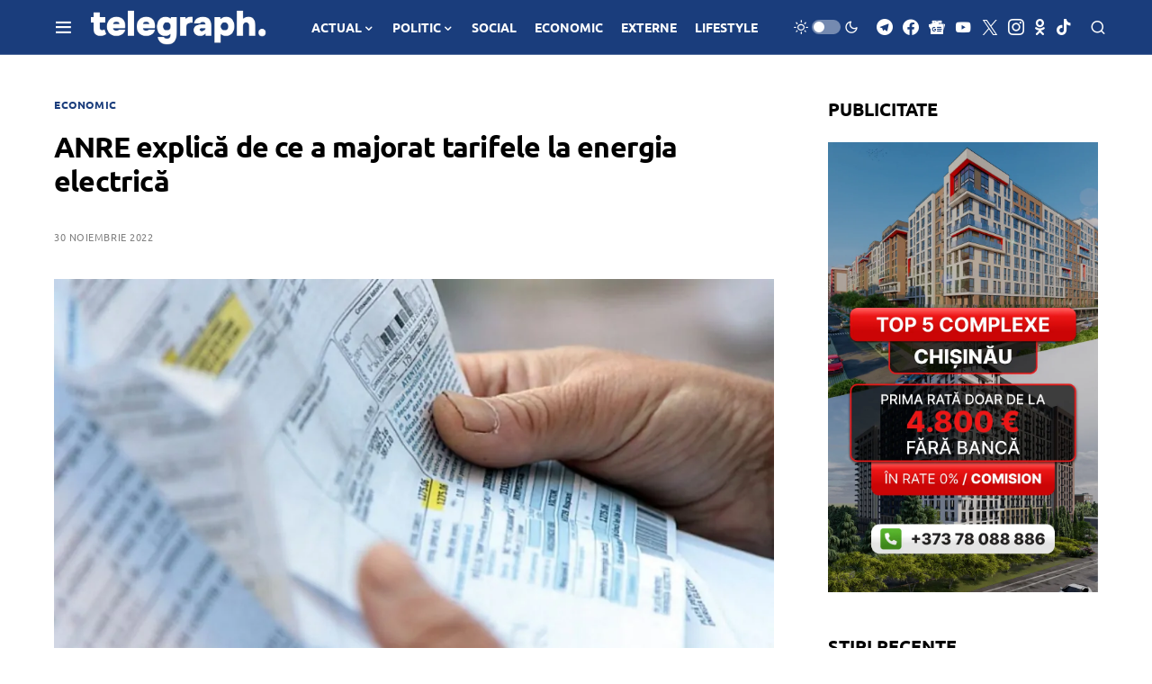

--- FILE ---
content_type: text/html; charset=utf-8
request_url: https://www.google.com/recaptcha/api2/aframe
body_size: 266
content:
<!DOCTYPE HTML><html><head><meta http-equiv="content-type" content="text/html; charset=UTF-8"></head><body><script nonce="FeGap2O8OsD3cx7_zJzPow">/** Anti-fraud and anti-abuse applications only. See google.com/recaptcha */ try{var clients={'sodar':'https://pagead2.googlesyndication.com/pagead/sodar?'};window.addEventListener("message",function(a){try{if(a.source===window.parent){var b=JSON.parse(a.data);var c=clients[b['id']];if(c){var d=document.createElement('img');d.src=c+b['params']+'&rc='+(localStorage.getItem("rc::a")?sessionStorage.getItem("rc::b"):"");window.document.body.appendChild(d);sessionStorage.setItem("rc::e",parseInt(sessionStorage.getItem("rc::e")||0)+1);localStorage.setItem("rc::h",'1769091989597');}}}catch(b){}});window.parent.postMessage("_grecaptcha_ready", "*");}catch(b){}</script></body></html>

--- FILE ---
content_type: application/javascript
request_url: https://telegraph.md/wp-content/plugins/sight/render/js/sight.js?ver=1761691344
body_size: 6333
content:
/******/ (function(modules) { // webpackBootstrap
/******/ 	// The module cache
/******/ 	var installedModules = {};
/******/
/******/ 	// The require function
/******/ 	function __webpack_require__(moduleId) {
/******/
/******/ 		// Check if module is in cache
/******/ 		if(installedModules[moduleId]) {
/******/ 			return installedModules[moduleId].exports;
/******/ 		}
/******/ 		// Create a new module (and put it into the cache)
/******/ 		var module = installedModules[moduleId] = {
/******/ 			i: moduleId,
/******/ 			l: false,
/******/ 			exports: {}
/******/ 		};
/******/
/******/ 		// Execute the module function
/******/ 		modules[moduleId].call(module.exports, module, module.exports, __webpack_require__);
/******/
/******/ 		// Flag the module as loaded
/******/ 		module.l = true;
/******/
/******/ 		// Return the exports of the module
/******/ 		return module.exports;
/******/ 	}
/******/
/******/
/******/ 	// expose the modules object (__webpack_modules__)
/******/ 	__webpack_require__.m = modules;
/******/
/******/ 	// expose the module cache
/******/ 	__webpack_require__.c = installedModules;
/******/
/******/ 	// define getter function for harmony exports
/******/ 	__webpack_require__.d = function(exports, name, getter) {
/******/ 		if(!__webpack_require__.o(exports, name)) {
/******/ 			Object.defineProperty(exports, name, { enumerable: true, get: getter });
/******/ 		}
/******/ 	};
/******/
/******/ 	// define __esModule on exports
/******/ 	__webpack_require__.r = function(exports) {
/******/ 		if(typeof Symbol !== 'undefined' && Symbol.toStringTag) {
/******/ 			Object.defineProperty(exports, Symbol.toStringTag, { value: 'Module' });
/******/ 		}
/******/ 		Object.defineProperty(exports, '__esModule', { value: true });
/******/ 	};
/******/
/******/ 	// create a fake namespace object
/******/ 	// mode & 1: value is a module id, require it
/******/ 	// mode & 2: merge all properties of value into the ns
/******/ 	// mode & 4: return value when already ns object
/******/ 	// mode & 8|1: behave like require
/******/ 	__webpack_require__.t = function(value, mode) {
/******/ 		if(mode & 1) value = __webpack_require__(value);
/******/ 		if(mode & 8) return value;
/******/ 		if((mode & 4) && typeof value === 'object' && value && value.__esModule) return value;
/******/ 		var ns = Object.create(null);
/******/ 		__webpack_require__.r(ns);
/******/ 		Object.defineProperty(ns, 'default', { enumerable: true, value: value });
/******/ 		if(mode & 2 && typeof value != 'string') for(var key in value) __webpack_require__.d(ns, key, function(key) { return value[key]; }.bind(null, key));
/******/ 		return ns;
/******/ 	};
/******/
/******/ 	// getDefaultExport function for compatibility with non-harmony modules
/******/ 	__webpack_require__.n = function(module) {
/******/ 		var getter = module && module.__esModule ?
/******/ 			function getDefault() { return module['default']; } :
/******/ 			function getModuleExports() { return module; };
/******/ 		__webpack_require__.d(getter, 'a', getter);
/******/ 		return getter;
/******/ 	};
/******/
/******/ 	// Object.prototype.hasOwnProperty.call
/******/ 	__webpack_require__.o = function(object, property) { return Object.prototype.hasOwnProperty.call(object, property); };
/******/
/******/ 	// __webpack_public_path__
/******/ 	__webpack_require__.p = "";
/******/
/******/
/******/ 	// Load entry module and return exports
/******/ 	return __webpack_require__(__webpack_require__.s = 0);
/******/ })
/************************************************************************/
/******/ ([
/* 0 */
/***/ (function(module, exports, __webpack_require__) {

__webpack_require__(1);
__webpack_require__(3);
module.exports = __webpack_require__(4);


/***/ }),
/* 1 */
/***/ (function(module, __webpack_exports__, __webpack_require__) {

"use strict";
__webpack_require__.r(__webpack_exports__);
/* harmony import */ var _utility__WEBPACK_IMPORTED_MODULE_0__ = __webpack_require__(2);
/**
 * Lightbox
 */


(function ($) {
  $.fn.SightLightbox = function (options) {
    var settings = $.extend({
      gallery: false
    }, options);
    var containerSelector = this;
    var imageSelector = null;
    $(containerSelector).each(function () {
      if ($(this).is('img')) {
        imageSelector = this;
      } else {
        imageSelector = $(this).find('img');
      }

      $(imageSelector).each(function () {
        var link = $(this).closest('.sight-portfolio-entry').find('.sight-portfolio-overlay-link');

        if (!$(link).is('a')) {
          return;
        }

        var imagehref = $(link).attr('href');

        if (!imagehref.match(/\.(gif|jpeg|jpg|png)/)) {
          return;
        }

        $(link).addClass('sight-image-popup');
      });

      if ($(this).closest('.elementor-element').length > 0) {
        return;
      }

      $(containerSelector).magnificPopup({
        delegate: '.sight-image-popup',
        type: 'image',
        tClose: sight_lightbox_localize.text_close + '(Esc)',
        tLoading: sight_lightbox_localize.text_loading,
        gallery: {
          enabled: settings.gallery,
          tPrev: sight_lightbox_localize.text_previous,
          tNext: sight_lightbox_localize.text_next,
          tCounter: '<span class="mfp-counter">%curr% ' + sight_lightbox_localize.text_counter + ' %total%</span>'
        },
        image: {
          titleSrc: function titleSrc(item) {
            var entry = item.el.closest('.sight-portfolio-entry');

            if ($(entry).hasClass('sight-portfolio-entry-custom')) {
              return $(entry).find('.sight-portfolio-entry__caption').text();
            } else if ($(entry).hasClass('sight-portfolio-entry-post')) {
              return $(entry).find('.sight-portfolio-entry__caption').text();
            } else {
              return $(entry).find('.sight-portfolio-entry__heading').text();
            }
          }
        }
      });
    });
  };

  function initSightLightbox() {
    $('.sight-portfolio-area-lightbox').imagesLoaded(function () {
      $('.sight-portfolio-area-lightbox').SightLightbox({
        gallery: true
      });
    });
  }

  $(document).ready(function () {
    initSightLightbox();
    $(document.body).on('post-load image-load', function () {
      initSightLightbox();
    });
  });
})(jQuery);

/***/ }),
/* 2 */
/***/ (function(module, __webpack_exports__, __webpack_require__) {

"use strict";
__webpack_require__.r(__webpack_exports__);
/* harmony export (binding) */ __webpack_require__.d(__webpack_exports__, "$", function() { return $; });
/* harmony export (binding) */ __webpack_require__.d(__webpack_exports__, "$window", function() { return $window; });
/* harmony export (binding) */ __webpack_require__.d(__webpack_exports__, "$doc", function() { return $doc; });
/* harmony export (binding) */ __webpack_require__.d(__webpack_exports__, "$body", function() { return $body; });
/* harmony export (binding) */ __webpack_require__.d(__webpack_exports__, "sight", function() { return sight; });
// Create csco object.
var sight = {
  addAction: function addAction(x, y, z) {
    return;
  }
};

if ('undefined' !== typeof wp && 'undefined' !== typeof wp.hooks) {
  sight.addAction = wp.hooks.addAction;
}

if ('undefined' === typeof window.load_more_query) {
  window.load_more_query = [];
}
/**
 * Window size
 */


var $ = jQuery;
var $window = $(window);
var $doc = $(document);
var $body = $('body');
/**
 * In Viewport checker
 */

$.fn.isInViewport = function () {
  var elementTop = $(this).offset().top;
  var elementBottom = elementTop + $(this).outerHeight();
  var viewportTop = $(window).scrollTop();
  var viewportBottom = viewportTop + $(window).height();
  return elementBottom > viewportTop && elementTop < viewportBottom;
};



/***/ }),
/* 3 */
/***/ (function(module, __webpack_exports__, __webpack_require__) {

"use strict";
__webpack_require__.r(__webpack_exports__);
/* harmony import */ var _utility__WEBPACK_IMPORTED_MODULE_0__ = __webpack_require__(2);
function _typeof(obj) { "@babel/helpers - typeof"; if (typeof Symbol === "function" && typeof Symbol.iterator === "symbol") { _typeof = function _typeof(obj) { return typeof obj; }; } else { _typeof = function _typeof(obj) { return obj && typeof Symbol === "function" && obj.constructor === Symbol && obj !== Symbol.prototype ? "symbol" : typeof obj; }; } return _typeof(obj); }

/**
 * AJAX Load More.
 *
 * Contains functions for AJAX Load More.
 */

/**
 * Insert Load More
 */

function sight_portfolio_load_more_insert(container, settings) {
  if ('none' === settings.pagination_type) {
    return;
  }

  if (Object(_utility__WEBPACK_IMPORTED_MODULE_0__["$"])(container).find('.sight-portfolio-area__pagination').length) {
    return;
  }

  Object(_utility__WEBPACK_IMPORTED_MODULE_0__["$"])(container).append('<div class="sight-portfolio-area__pagination"><button class="sight-portfolio-load-more">' + settings.translation.load_more + '</button></div>');
}
/**
 * Get next posts
 */


function sight_portfolio_ajax_get_posts(container, reload) {
  var pagination = Object(_utility__WEBPACK_IMPORTED_MODULE_0__["$"])(container).find('.sight-portfolio-area__pagination');
  var loadMore = Object(_utility__WEBPACK_IMPORTED_MODULE_0__["$"])(container).find('.sight-portfolio-load-more');
  var settings = Object(_utility__WEBPACK_IMPORTED_MODULE_0__["$"])(container).data('settings');
  var page = Object(_utility__WEBPACK_IMPORTED_MODULE_0__["$"])(container).data('page'); // Filter terms.

  var terms = [];
  Object(_utility__WEBPACK_IMPORTED_MODULE_0__["$"])(container).find('.sight-portfolio-area-filter__list li').each(function (index, elem) {
    if (Object(_utility__WEBPACK_IMPORTED_MODULE_0__["$"])(this).is('.sight-filter-active:not(.sight-filter-all)')) {
      terms.push(Object(_utility__WEBPACK_IMPORTED_MODULE_0__["$"])(this).find('a').data('filter'));
    }
  }); // Set area loading.

  Object(_utility__WEBPACK_IMPORTED_MODULE_0__["$"])(container).find('.sight-portfolio-area__main').addClass('sight-portfolio-loading'); // Set ajax settings.

  if (reload) {
    page = 1;
  }

  var data = {
    action: 'sight_portfolio_ajax_load_more',
    terms: terms,
    page: page,
    posts_per_page: settings.posts_per_page,
    query_data: settings.query_data,
    attributes: settings.attributes,
    options: settings.options,
    _ajax_nonce: settings.nonce
  }; // Set the loading state.

  Object(_utility__WEBPACK_IMPORTED_MODULE_0__["$"])(container).data('loading', true); // Set button text to Load More.

  Object(_utility__WEBPACK_IMPORTED_MODULE_0__["$"])(loadMore).text(settings.translation.loading); // Request Url.

  var sight_pagination_url;

  if ('ajax_restapi' === settings.type) {
    sight_pagination_url = settings.rest_url;
  } else {
    sight_pagination_url = settings.url;
  } // Send Request.


  _utility__WEBPACK_IMPORTED_MODULE_0__["$"].post(sight_pagination_url, data, function (res) {
    if (res.success) {
      // Get the posts.
      var data = Object(_utility__WEBPACK_IMPORTED_MODULE_0__["$"])(res.data.content);
      data.imagesLoaded(function () {
        // Append new posts to list, standard and grid archives.
        if (reload) {
          Object(_utility__WEBPACK_IMPORTED_MODULE_0__["$"])(container).find('.sight-portfolio-area__main').html(data);
        } else {
          Object(_utility__WEBPACK_IMPORTED_MODULE_0__["$"])(container).find('.sight-portfolio-area__main').append(data);
        } // Entry animations.


        Object(_utility__WEBPACK_IMPORTED_MODULE_0__["$"])(container).find('.sight-portfolio-entry-request').each(function () {
          if (!Object(_utility__WEBPACK_IMPORTED_MODULE_0__["$"])(this).is('sight-portfolio-entry-animation')) {
            Object(_utility__WEBPACK_IMPORTED_MODULE_0__["$"])(this).addClass('sight-portfolio-entry-animation').animate({
              opacity: 1,
              top: 0
            }, 600);
          }
        }); // WP Post Load trigger.

        Object(_utility__WEBPACK_IMPORTED_MODULE_0__["$"])(window).trigger('post-load'); // Reinit Facebook widgets.

        if (Object(_utility__WEBPACK_IMPORTED_MODULE_0__["$"])('#fb-root').length && 'object' === (typeof FB === "undefined" ? "undefined" : _typeof(FB))) {
          FB.XFBML.parse();
        } // Set button text to Load More.


        Object(_utility__WEBPACK_IMPORTED_MODULE_0__["$"])(loadMore).text(settings.translation.load_more); // Increment a page.

        page = page + 1;
        Object(_utility__WEBPACK_IMPORTED_MODULE_0__["$"])(container).data('page', page); // Set the loading state.

        Object(_utility__WEBPACK_IMPORTED_MODULE_0__["$"])(container).data('loading', false);
      }); // Remove Button on Posts End.

      if (res.data.posts_end || !data.length) {
        // Remove Load More button.
        Object(_utility__WEBPACK_IMPORTED_MODULE_0__["$"])(pagination).remove();
      } else {
        // Add Load More button.
        sight_portfolio_load_more_insert(container, settings);
      }

      Object(_utility__WEBPACK_IMPORTED_MODULE_0__["$"])(container).find('.sight-portfolio-area__main').removeClass('sight-portfolio-loading');
    } else {
      Object(_utility__WEBPACK_IMPORTED_MODULE_0__["$"])(container).find('.sight-portfolio-area__main').removeClass('sight-portfolio-loading');
    }
  }).fail(function (xhr, textStatus, e) {// console.log(xhr.responseText);
  });
}
/**
 * Initialization Load More
 */


function sight_portfolio_load_more_init(infinite, blockId) {
  Object(_utility__WEBPACK_IMPORTED_MODULE_0__["$"])('.sight-portfolio-area').each(function () {
    var sight_ajax_settings;

    if (blockId) {
      var itemId = Object(_utility__WEBPACK_IMPORTED_MODULE_0__["$"])(this).closest("[data-block]").attr('id');

      if (itemId !== blockId) {
        return;
      }
    } else if (Object(_utility__WEBPACK_IMPORTED_MODULE_0__["$"])(this).data('init')) {
      return;
    }

    var archive_data = Object(_utility__WEBPACK_IMPORTED_MODULE_0__["$"])(this).data('items-area');

    if (archive_data) {
      sight_ajax_settings = JSON.parse(window.atob(archive_data));
    }

    if (sight_ajax_settings) {
      // Set load more settings.
      Object(_utility__WEBPACK_IMPORTED_MODULE_0__["$"])(this).data('settings', sight_ajax_settings);
      Object(_utility__WEBPACK_IMPORTED_MODULE_0__["$"])(this).data('page', 2);
      Object(_utility__WEBPACK_IMPORTED_MODULE_0__["$"])(this).data('loading', false);
      Object(_utility__WEBPACK_IMPORTED_MODULE_0__["$"])(this).data('scrollHandling', {
        allow: _utility__WEBPACK_IMPORTED_MODULE_0__["$"].parseJSON('infinite' === sight_ajax_settings.pagination_type ? true : false),
        delay: 400
      });

      if (!infinite && ('infinite' === sight_ajax_settings.pagination_type ? true : false)) {
        return;
      } // Add load more button.


      if (sight_ajax_settings.max_num_pages > 1) {
        sight_portfolio_load_more_insert(this, sight_ajax_settings);
      }
    }

    Object(_utility__WEBPACK_IMPORTED_MODULE_0__["$"])(this).data('init', true);
  });
}

sight_portfolio_load_more_init(true, false);
_utility__WEBPACK_IMPORTED_MODULE_0__["sight"].addAction('sight.components.serverSideRender.onChange', 'sight/portfolio/loadmore', function (props) {
  if ('sight/portfolio' === props.block) {
    var blockId = Object(_utility__WEBPACK_IMPORTED_MODULE_0__["$"])("[id=block-".concat(props.blockProps.clientId, "]")).attr('id');
    sight_portfolio_load_more_init(false, blockId);
  }
}); // On Scroll Event.

Object(_utility__WEBPACK_IMPORTED_MODULE_0__["$"])(window).scroll(function () {
  Object(_utility__WEBPACK_IMPORTED_MODULE_0__["$"])('.sight-portfolio-area .sight-portfolio-load-more').each(function () {
    var container = Object(_utility__WEBPACK_IMPORTED_MODULE_0__["$"])(this).closest('.sight-portfolio-area'); // Vars loading.

    var loading = Object(_utility__WEBPACK_IMPORTED_MODULE_0__["$"])(container).data('loading');
    var scrollHandling = Object(_utility__WEBPACK_IMPORTED_MODULE_0__["$"])(container).data('scrollHandling');

    if ('undefined' === typeof scrollHandling) {
      return;
    }

    if (Object(_utility__WEBPACK_IMPORTED_MODULE_0__["$"])(this).length && !loading && scrollHandling.allow) {
      scrollHandling.allow = false;
      Object(_utility__WEBPACK_IMPORTED_MODULE_0__["$"])(container).data('scrollHandling', scrollHandling);
      setTimeout(function () {
        var scrollHandling = Object(_utility__WEBPACK_IMPORTED_MODULE_0__["$"])(container).data('scrollHandling');

        if ('undefined' === typeof scrollHandling) {
          return;
        }

        scrollHandling.allow = true;
        Object(_utility__WEBPACK_IMPORTED_MODULE_0__["$"])(container).data('scrollHandling', scrollHandling);
      }, scrollHandling.delay);
      var offset = Object(_utility__WEBPACK_IMPORTED_MODULE_0__["$"])(this).offset().top - Object(_utility__WEBPACK_IMPORTED_MODULE_0__["$"])(window).scrollTop();

      if (4000 > offset) {
        sight_portfolio_ajax_get_posts(container);
      }
    }
  });
}); // On Click Event.

Object(_utility__WEBPACK_IMPORTED_MODULE_0__["$"])('body').on('click', '.sight-portfolio-load-more', function () {
  var container = Object(_utility__WEBPACK_IMPORTED_MODULE_0__["$"])(this).closest('.sight-portfolio-area');
  var loading = Object(_utility__WEBPACK_IMPORTED_MODULE_0__["$"])(this).data('loading');

  if (!loading) {
    sight_portfolio_ajax_get_posts(container, false);
  }
}); // On Click Categories.

Object(_utility__WEBPACK_IMPORTED_MODULE_0__["$"])('body').on('click', '.sight-portfolio-area-filter__list a', function (e) {
  var container = Object(_utility__WEBPACK_IMPORTED_MODULE_0__["$"])(this).closest('.sight-portfolio-area'); // Remove active item.

  Object(_utility__WEBPACK_IMPORTED_MODULE_0__["$"])(this).parent().siblings().removeClass('sight-filter-active'); // Active item.

  Object(_utility__WEBPACK_IMPORTED_MODULE_0__["$"])(this).parent().addClass('sight-filter-active'); // Ajax.

  sight_portfolio_ajax_get_posts(container, true);
  e.preventDefault();
});

/***/ }),
/* 4 */
/***/ (function(module, __webpack_exports__, __webpack_require__) {

"use strict";
__webpack_require__.r(__webpack_exports__);
/* harmony import */ var _utility__WEBPACK_IMPORTED_MODULE_0__ = __webpack_require__(2);
/** ----------------------------------------------------------------------------
 * Video Background */

var sightVideoPortfolio = {};

(function () {
  var $this;
  var YTdeferredDone = false;
  var initAPI = false;
  var process = false;
  var contex = [];
  var players = [];
  var attrs = []; // Create deferred object

  var YTdeferred = _utility__WEBPACK_IMPORTED_MODULE_0__["$"].Deferred();

  if (typeof window.onYouTubePlayerAPIReady !== 'undefined') {
    if (typeof window.sightYTAPIReady === 'undefined') {
      window.sightYTAPIReady = [];
    }

    window.sightYTAPIReady.push(window.onYouTubePlayerAPIReady);
  }

  window.onYouTubePlayerAPIReady = function () {
    if (typeof window.sightYTAPIReady !== 'undefined') {
      if (window.sightYTAPIReady.length) {
        window.sightYTAPIReady.pop()();
      }
    } // Resolve when youtube callback is called
    // passing YT as a parameter.


    YTdeferred.resolve(window.YT);
  }; // Whenever youtube callback was called = deferred resolved
  // your custom function will be executed with YT as an argument.


  YTdeferred.done(function (YT) {
    YTdeferredDone = true;
  }); // Embedding youtube iframe api.

  function embedYoutubeAPI() {
    if ('function' === typeof window.onYTReady) {
      return;
    }

    var tag = document.createElement('script');
    tag.src = 'https://www.youtube.com/iframe_api';
    var firstScriptTag = document.getElementsByTagName('script')[0];
    firstScriptTag.parentNode.insertBefore(tag, firstScriptTag);
  }

  _utility__WEBPACK_IMPORTED_MODULE_0__["$"].fn.contexObject = function (id, type) {
    if ('string' === typeof id) {
      id = "[data-id=\"".concat(id, "\"]");
    } else {
      id = this;
    }

    if ('wrap' === type) {
      return Object(_utility__WEBPACK_IMPORTED_MODULE_0__["$"])(id).closest('.sight-portfolio-video-wrap');
    } else if ('container' === type) {
      return Object(_utility__WEBPACK_IMPORTED_MODULE_0__["$"])(id).closest('.sight-portfolio-video-container');
    } else if ('inner' === type) {
      return Object(_utility__WEBPACK_IMPORTED_MODULE_0__["$"])(id).closest('.sight-portfolio-video-wrap').find('.sight-portfolio-video-inner');
    } else {
      return Object(_utility__WEBPACK_IMPORTED_MODULE_0__["$"])(id);
    }
  }; // Object Video Portfolio.


  sightVideoPortfolio = {
    /** Initialize */
    init: function init(e) {
      if (Object(_utility__WEBPACK_IMPORTED_MODULE_0__["$"])('body').hasClass('wp-admin')) {
        return;
      }

      $this = sightVideoPortfolio; // Init events.

      $this.events(e);
    },
    // Video rescale.
    rescaleVideoBackground: function rescaleVideoBackground() {
      Object(_utility__WEBPACK_IMPORTED_MODULE_0__["$"])('.sight-portfolio-video-init').each(function () {
        var w = Object(_utility__WEBPACK_IMPORTED_MODULE_0__["$"])(this).parent().width();
        var h = Object(_utility__WEBPACK_IMPORTED_MODULE_0__["$"])(this).parent().height();
        var hideControl = 400;
        var id = Object(_utility__WEBPACK_IMPORTED_MODULE_0__["$"])(this).attr('data-id');

        if (w / h > 16 / 9) {
          if ('youtube' === Object(_utility__WEBPACK_IMPORTED_MODULE_0__["$"])(this).parent().data('video-mode')) {
            players[id].setSize(w, w / 16 * 9 + hideControl);
          } else {
            players[id].width(w);
            players[id].height(w / 16 * 9 + hideControl);
          }
        } else {
          if ('youtube' === Object(_utility__WEBPACK_IMPORTED_MODULE_0__["$"])(this).parent().data('video-mode')) {
            players[id].setSize(h / 9 * 16, h + hideControl);
          } else {
            players[id].width(h / 9 * 16);
            players[id].height(h + hideControl);
          }
        }
      });
    },
    // Init video background.
    initVideoBackground: function initVideoBackground(mode, object) {
      Object(_utility__WEBPACK_IMPORTED_MODULE_0__["$"])('.sight-portfolio-video-inner').each(function () {
        // The mode.
        if (!Object(_utility__WEBPACK_IMPORTED_MODULE_0__["$"])(this).parent().is("[data-video-mode=\"".concat(mode, "\"]"))) {
          return;
        } // The state.


        var isInit = Object(_utility__WEBPACK_IMPORTED_MODULE_0__["$"])(this).hasClass('sight-portfolio-video-init');
        var id = null; // Generate unique ID.

        if (!isInit) {
          id = Math.random().toString(36).substr(2, 9);
        } else {
          id = Object(_utility__WEBPACK_IMPORTED_MODULE_0__["$"])(this).attr('data-id');
        } // Create contex.


        contex[id] = this; // The monitor.

        var isInView = Object(_utility__WEBPACK_IMPORTED_MODULE_0__["$"])(contex[id]).isInViewport(); // The actived.

        var isActive = Object(_utility__WEBPACK_IMPORTED_MODULE_0__["$"])(contex[id]).hasClass('active'); // Get video attrs.

        var youtubeID = Object(_utility__WEBPACK_IMPORTED_MODULE_0__["$"])(contex[id]).parent().data('youtube-id');
        var videoType = Object(_utility__WEBPACK_IMPORTED_MODULE_0__["$"])(contex[id]).parent().data('video-type');
        var videoStart = Object(_utility__WEBPACK_IMPORTED_MODULE_0__["$"])(contex[id]).parent().data('video-start');
        var videoEnd = Object(_utility__WEBPACK_IMPORTED_MODULE_0__["$"])(contex[id]).parent().data('video-end'); // Initialization.

        if (isInView && !isInit) {
          // Add init class.
          Object(_utility__WEBPACK_IMPORTED_MODULE_0__["$"])(contex[id]).addClass('sight-portfolio-video-init'); // Add unique ID.

          Object(_utility__WEBPACK_IMPORTED_MODULE_0__["$"])(contex[id]).attr('data-id', id); // Check video mode.

          if ('youtube' === mode) {
            // Check video id.
            if (typeof youtubeID === 'undefined' || !youtubeID) {
              return;
            } // Video attrs.


            attrs[id] = {
              'videoId': youtubeID,
              'startSeconds': videoStart,
              'endSeconds': videoEnd,
              'suggestedQuality': 'hd720'
            }; // Creating a player.

            players[id] = new YT.Player(contex[id], {
              playerVars: {
                autoplay: 0,
                autohide: 1,
                modestbranding: 1,
                rel: 0,
                showinfo: 0,
                controls: 0,
                disablekb: 1,
                enablejsapi: 0,
                iv_load_policy: 3,
                playsinline: 1,
                loop: 1
              },
              events: {
                'onReady': function onReady() {
                  players[id].cueVideoById(attrs[id]);
                  players[id].mute();

                  if ('always' === videoType) {
                    $this.playVideo(id);
                  }
                },
                'onStateChange': function onStateChange(e) {
                  if (e.data === 1) {
                    Object(_utility__WEBPACK_IMPORTED_MODULE_0__["$"])(this).contexObject(id).closest('.sight-portfolio-video-wrap').addClass('sight-portfolio-video-bg-init');
                    Object(_utility__WEBPACK_IMPORTED_MODULE_0__["$"])(this).contexObject(id).addClass('active');
                  } else if (e.data === 0) {
                    players[id].seekTo(attrs[id].startSeconds);
                  } else if (e.data === 5) {
                    players[id].videoReady = true;
                  }
                }
              }
            });
          } else {
            // Creating a player.
            players[id] = Object(_utility__WEBPACK_IMPORTED_MODULE_0__["$"])(contex[id]); // Ready play.

            players[id].on('canplay', function () {
              players[id].videoReady = true;

              if (true !== players[id].start) {
                players[id].start = true;
                this.currentTime = videoStart ? videoStart : 0;

                if ('always' === videoType) {
                  $this.playVideo(id);
                }
              }
            }); // Play.

            players[id].on('play', function () {
              players[id].parents('.sight-portfolio-video-wrap').addClass('sight-portfolio-video-bg-init');
              players[id].addClass('active');
            }); // Ended.

            players[id].on('timeupdate', function () {
              if (videoEnd && this.currentTime >= videoEnd) {
                players[id].trigger('pause');
                this.currentTime = videoStart;
                players[id].trigger('play');
              }
            });
            players[id].trigger('load');
          }

          $this.rescaleVideoBackground();
        } // Pause and play.


        if ('always' === videoType && isActive && isInit && !$this.getVideoUpause(id)) {
          if (isInView) {
            $this.playVideo(id);
          }

          if (!isInView) {
            $this.pauseVideo(id);
          }
        }
      });
    },
    // Construct video background.
    constructVideoBackground: function constructVideoBackground(object) {
      if (Object(_utility__WEBPACK_IMPORTED_MODULE_0__["$"])('body').hasClass('wp-admin')) {
        return;
      }

      if (process) {
        return;
      }

      process = true; // Smart init API.

      if (!initAPI) {
        var elements = Object(_utility__WEBPACK_IMPORTED_MODULE_0__["$"])('[data-video-mode="youtube"][data-youtube-id]');

        if (elements.length) {
          embedYoutubeAPI();
          initAPI = true;
        }
      }

      if (!initAPI) {
        process = false;
      } // Play Video.


      $this.initVideoBackground('local', object);

      if (initAPI && YTdeferredDone) {
        $this.initVideoBackground('youtube', object);
      }

      process = false;
    },
    // Get video type.
    getVideoType: function getVideoType(id) {
      return Object(_utility__WEBPACK_IMPORTED_MODULE_0__["$"])(this).contexObject(id, 'container').data('video-type');
    },
    // Get video mode.
    getVideoMode: function getVideoMode(id) {
      return Object(_utility__WEBPACK_IMPORTED_MODULE_0__["$"])(this).contexObject(id, 'container').data('video-mode');
    },
    // Get video state.
    getVideoState: function getVideoState(id) {
      return players[id].videoState;
    },
    // Get video ready.
    getVideoReady: function getVideoReady(id) {
      return players[id].videoReady ? players[id].videoReady : false;
    },
    // Get video upause.
    getVideoUpause: function getVideoUpause(id) {
      return players[id].videoUpause ? players[id].videoUpause : false;
    },
    // Get video volume.
    getVideoVolume: function getVideoVolume(id) {
      return players[id].videoVolume ? players[id].videoVolume : 'mute';
    },
    // Change video upause.
    changeVideoUpause: function changeVideoUpause(id, val) {
      players[id].videoUpause = val;
    },
    // Play video.
    playVideo: function playVideo(id) {
      if ('play' === players[id].videoState) {
        return;
      }

      if (!players[id].videoReady) {
        return setTimeout(function () {
          $this.playVideo(id);
        }, 100);
      }

      if ('youtube' === $this.getVideoMode(id)) {
        players[id].playVideo();
      } else {
        players[id].trigger('play');
      } // Change control.


      var control = Object(_utility__WEBPACK_IMPORTED_MODULE_0__["$"])(this).contexObject(id, 'wrap').find('.sight-portfolio-player-state');
      Object(_utility__WEBPACK_IMPORTED_MODULE_0__["$"])(control).removeClass('sight-portfolio-player-pause');
      Object(_utility__WEBPACK_IMPORTED_MODULE_0__["$"])(control).addClass('sight-portfolio-player-play'); // Set state.

      players[id].videoState = 'play';
    },
    // Pause video.
    pauseVideo: function pauseVideo(id) {
      if ('pause' === players[id].videoState) {
        return;
      }

      if (!players[id].videoReady) {
        return;
      }

      if ('youtube' === $this.getVideoMode(id)) {
        players[id].pauseVideo();
      } else {
        players[id].trigger('pause');
      } // Change control.


      var control = Object(_utility__WEBPACK_IMPORTED_MODULE_0__["$"])(this).contexObject(id, 'wrap').find('.sight-portfolio-player-state');
      Object(_utility__WEBPACK_IMPORTED_MODULE_0__["$"])(control).removeClass('sight-portfolio-player-play');
      Object(_utility__WEBPACK_IMPORTED_MODULE_0__["$"])(control).addClass('sight-portfolio-player-pause'); // Set state.

      players[id].videoState = 'pause';
    },
    // Unmute video.
    unmuteVideo: function unmuteVideo(id) {
      if (!players[id].videoReady) {
        return;
      }

      if ('youtube' === $this.getVideoMode(id)) {
        players[id].unMute();
      } else {
        players[id].prop('muted', false);
      } // Change control.


      var control = Object(_utility__WEBPACK_IMPORTED_MODULE_0__["$"])(this).contexObject(id, 'wrap').find('.sight-portfolio-player-volume');
      Object(_utility__WEBPACK_IMPORTED_MODULE_0__["$"])(control).removeClass('sight-portfolio-player-mute');
      Object(_utility__WEBPACK_IMPORTED_MODULE_0__["$"])(control).addClass('sight-portfolio-player-unmute'); // Set state.

      players[id].videoVolume = 'unmute';
    },
    // Mute video.
    muteVideo: function muteVideo(id) {
      if (!players[id].videoReady) {
        return;
      }

      if ('youtube' === $this.getVideoMode(id)) {
        players[id].mute();
      } else {
        players[id].prop('muted', true);
      } // Change control.


      var control = Object(_utility__WEBPACK_IMPORTED_MODULE_0__["$"])(this).contexObject(id, 'wrap').find('.sight-portfolio-player-volume');
      Object(_utility__WEBPACK_IMPORTED_MODULE_0__["$"])(control).removeClass('sight-portfolio-player-unmute');
      Object(_utility__WEBPACK_IMPORTED_MODULE_0__["$"])(control).addClass('sight-portfolio-player-mute'); // Set state.

      players[id].videoVolume = 'muted';
    },
    // Toogle video state.
    toogleVideoState: function toogleVideoState(id) {
      if ('play' === $this.getVideoState(id)) {
        $this.pauseVideo(id);
      } else {
        $this.playVideo(id);
      }
    },
    // Toogle video volume.
    toogleVideoVolume: function toogleVideoVolume(id) {
      if ('unmute' === $this.getVideoVolume(id)) {
        $this.muteVideo(id);
      } else {
        $this.unmuteVideo(id);
      }
    },

    /** Events */
    events: function events(e) {
      // State Control.
      _utility__WEBPACK_IMPORTED_MODULE_0__["$doc"].on('click', '.sight-portfolio-player-state', function () {
        var id = Object(_utility__WEBPACK_IMPORTED_MODULE_0__["$"])(this).contexObject(false, 'inner').attr('data-id');
        $this.toogleVideoState(id);

        if ('play' === $this.getVideoState(id)) {
          $this.changeVideoUpause(id, false);
        } else {
          $this.changeVideoUpause(id, true);
        }
      }); // Stop Control.

      _utility__WEBPACK_IMPORTED_MODULE_0__["$doc"].on('click', '.sight-portfolio-player-stop', function () {
        var id = Object(_utility__WEBPACK_IMPORTED_MODULE_0__["$"])(this).contexObject(false, 'inner').attr('data-id');

        if ('play' === $this.getVideoState(id)) {
          $this.changeVideoUpause(id, true);
        }

        $this.pauseVideo(id);
      }); // Volume Control.

      _utility__WEBPACK_IMPORTED_MODULE_0__["$doc"].on('click', '.sight-portfolio-player-volume', function () {
        var id = Object(_utility__WEBPACK_IMPORTED_MODULE_0__["$"])(this).contexObject(false, 'inner').attr('data-id');
        $this.toogleVideoVolume(id);
      }); // Mouseover.

      _utility__WEBPACK_IMPORTED_MODULE_0__["$doc"].on('mouseover mousemove', '.sight-portfolio-entry__thumbnail', function () {
        var id = Object(_utility__WEBPACK_IMPORTED_MODULE_0__["$"])(this).contexObject(false, 'inner').attr('data-id');

        if ('hover' === $this.getVideoType(id)) {
          $this.playVideo(id);
        }
      }); // Mouseout.

      _utility__WEBPACK_IMPORTED_MODULE_0__["$doc"].on('mouseout', '.sight-portfolio-entry__thumbnail', function () {
        var id = Object(_utility__WEBPACK_IMPORTED_MODULE_0__["$"])(this).contexObject(false, 'inner').attr('data-id');

        if ('hover' === $this.getVideoType(id)) {
          $this.pauseVideo(id);
        }
      }); // Document scroll.

      _utility__WEBPACK_IMPORTED_MODULE_0__["$window"].on('load scroll resize scrollstop', function () {
        $this.constructVideoBackground();
      }); // Document ready.

      _utility__WEBPACK_IMPORTED_MODULE_0__["$doc"].ready(function () {
        $this.constructVideoBackground();
      }); // Post load.

      _utility__WEBPACK_IMPORTED_MODULE_0__["$body"].on('post-load', function () {
        $this.constructVideoBackground();
      }); // Document resize.

      _utility__WEBPACK_IMPORTED_MODULE_0__["$window"].on('resize', function () {
        $this.rescaleVideoBackground();
      }); // Init.

      $this.constructVideoBackground();
    }
  };
})(); // Initialize.


sightVideoPortfolio.init();

/***/ })
/******/ ]);

--- FILE ---
content_type: application/javascript; charset=utf-8
request_url: https://fundingchoicesmessages.google.com/f/AGSKWxVRI6UHZ0KRbJFe_kmXuKMOxuz8E_QncTRCyXCSzPzq_Sug1wOa2a3EEPXsShZ7std_LIh5HrtT88r2DYqhHlojQVl3byEpxcgPLkOI9vkh2RHoFucaIdT70mIBC7k2EPnpB8P-3Tj0E9m1vC-etTw-Doh6oTXVGjD-9fjHhzwWRSavdd5mzIX-Lo0o/_/adsbytenmax./advert37./video.ads./ads/motherless./ads_footer.
body_size: -1289
content:
window['077837dd-d566-4e83-a669-a48de6bedafe'] = true;